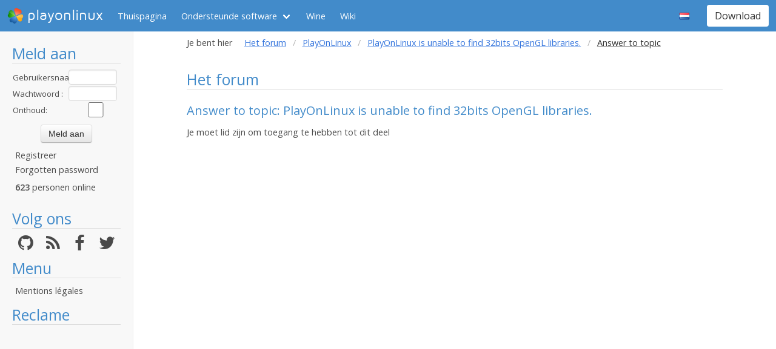

--- FILE ---
content_type: text/html; charset=utf-8
request_url: https://www.google.com/recaptcha/api2/aframe
body_size: 269
content:
<!DOCTYPE HTML><html><head><meta http-equiv="content-type" content="text/html; charset=UTF-8"></head><body><script nonce="wVEv1XdX0GYGTxc4dvk9Cw">/** Anti-fraud and anti-abuse applications only. See google.com/recaptcha */ try{var clients={'sodar':'https://pagead2.googlesyndication.com/pagead/sodar?'};window.addEventListener("message",function(a){try{if(a.source===window.parent){var b=JSON.parse(a.data);var c=clients[b['id']];if(c){var d=document.createElement('img');d.src=c+b['params']+'&rc='+(localStorage.getItem("rc::a")?sessionStorage.getItem("rc::b"):"");window.document.body.appendChild(d);sessionStorage.setItem("rc::e",parseInt(sessionStorage.getItem("rc::e")||0)+1);localStorage.setItem("rc::h",'1768818358238');}}}catch(b){}});window.parent.postMessage("_grecaptcha_ready", "*");}catch(b){}</script></body></html>